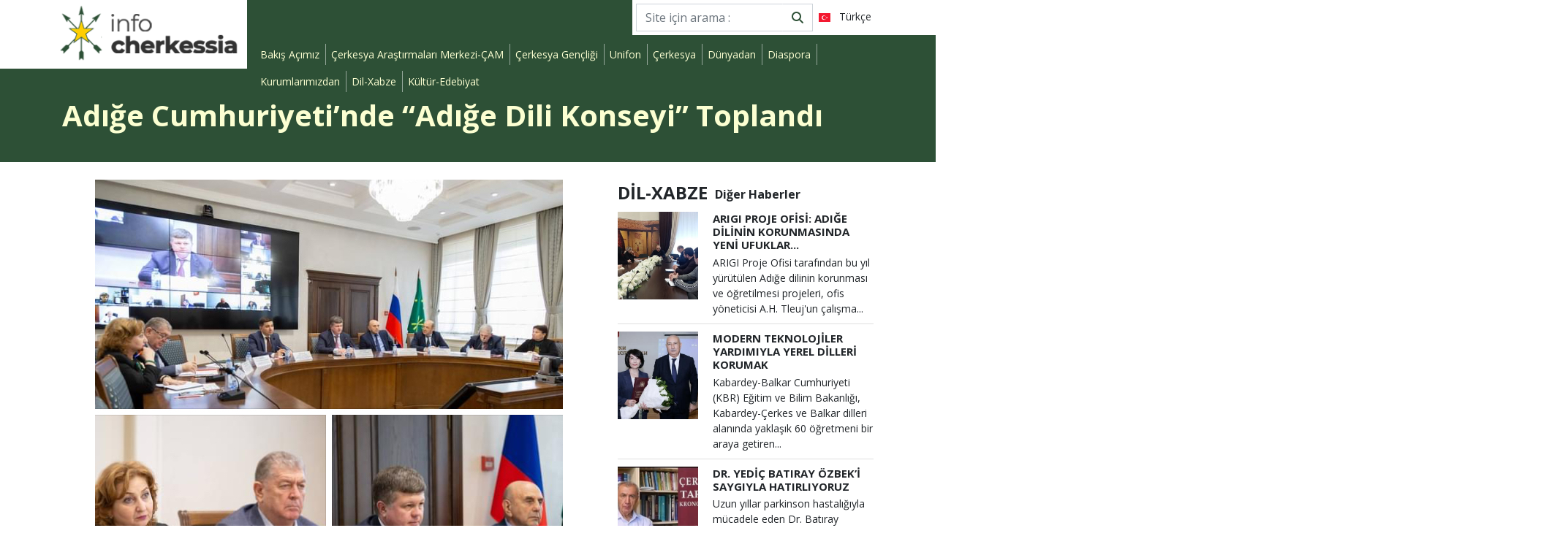

--- FILE ---
content_type: text/html; Charset=UTF-8;charset=UTF-8
request_url: https://www.infocherkessia.com/tr/haberler/dil-xabze/adige-cumhuriyeti-nde-adige-dili-konseyi-toplandi
body_size: 7652
content:
<!doctype html>
<html lang="tr">
<head>
<!-- Required meta tags -->
<meta charset="utf-8">
<!--<meta name="viewport" content="width=device-width, initial-scale=1, shrink-to-fit=no">-->
<meta name="viewport" content="width=device-width, minimal-ui, initial-scale=1">
<title>Adığe Cumhuriyeti’nde “Adığe Dili Konseyi” Toplandı</title>
<meta name="description" content=""Adığe Dili Konseyi", Adığe Cumhuriyeti Hükümet Konağı'nda, Başbakan Anzaur Keraşev başkanlığında toplandı.
Toplantıya, Bakanlar Kurulu üyeleri, il ve bölge başkanları, milletvekilleri, Üniversite bil">
<meta name="keywords" content="">
<meta name="copyright" content="Copyright © 2026 infoCherkessia. All Rights Reserved.">
<meta name="generator" content="www.infocherkessia.com">
<meta name="language" content="tr">
<meta name="twitter:card" content="summary" />
<meta name="twitter:site" content="@infocherkessia" />
<meta name="twitter:creator" content="@infocherkessia" />
<meta property="og:title" content="Adığe Cumhuriyeti’nde “Adığe Dili Konseyi” Toplandı" />
<meta property="og:image" content="https://www.infocherkessia.com/uploads/20230111_104828_19c2ab8a-1998-4f9e-9de3-88d581bcd2f3.jpeg" />
<meta property="og:description" content=""Adığe Dili Konseyi", Adığe Cumhuriyeti Hükümet Konağı'nda, Başbakan Anzaur Keraşev başkanlığında toplandı.
Toplantıya, Bakanlar Kurulu üyeleri, il ve bölge başkanları, milletvekilleri, Üniversite bil" />
<meta property="og:url" content = "http://www.infocherkessia.com/tr/haberler/dil-xabze/adige-cumhuriyeti-nde-adige-dili-konseyi-toplandi" />
<link rel="image_src" type="image/jpeg" href="https://www.infocherkessia.com/uploads/20230111_104828_19c2ab8a-1998-4f9e-9de3-88d581bcd2f3.jpeg" />
<link rel = "canonical" href = "https://www.infocherkessia.com/tr/haberler/dil-xabze/adige-cumhuriyeti-nde-adige-dili-konseyi-toplandi" /><link rel="shortcut icon" href="https://www.infocherkessia.com/dist/img/favicon/favicon.ico" />
<link rel="apple-touch-icon" sizes="57x57" href="https://www.infocherkessia.com/dist/img/favicon/apple-icon-57x57.png" />
<link rel="apple-touch-icon" sizes="60x60" href="https://www.infocherkessia.com/dist/img/favicon/apple-icon-60x60.png" />
<link rel="apple-touch-icon" sizes="72x72" href="https://www.infocherkessia.com/dist/img/favicon/apple-icon-72x72.png" />
<link rel="apple-touch-icon" sizes="76x76" href="https://www.infocherkessia.com/dist/img/favicon/apple-icon-76x76.png" />
<link rel="apple-touch-icon" sizes="114x114" href="https://www.infocherkessia.com/dist/img/favicon/apple-icon-114x114.png" />
<link rel="apple-touch-icon" sizes="120x120" href="https://www.infocherkessia.com/dist/img/favicon/apple-icon-120x120.png" />
<link rel="apple-touch-icon" sizes="144x144" href="https://www.infocherkessia.com/dist/img/favicon/apple-icon-144x144.png" />
<link rel="apple-touch-icon" sizes="152x152" href="https://www.infocherkessia.com/dist/img/favicon/apple-icon-152x152.png" />
<link rel="apple-touch-icon" sizes="180x180" href="https://www.infocherkessia.com/dist/img/favicon/apple-icon-180x180.png" />
<link rel="icon" type="image/png" sizes="192x192" href="https://www.infocherkessia.com/dist/img/favicon/android-icon-192x192.png" />
<link rel="icon" type="image/png" sizes="144x144" href="https://www.infocherkessia.com/dist/img/favicon/android-icon-144x144.png" />
<link rel="icon" type="image/png" sizes="32x32" href="https://www.infocherkessia.com/dist/img/favicon/favicon-32x32.png" />
<link rel="icon" type="image/png" sizes="96x96" href="https://www.infocherkessia.com/dist/img/favicon/favicon-96x96.png" />
<link rel="icon" type="image/png" sizes="16x16" href="https://www.infocherkessia.com/dist/img/favicon/favicon-16x16.png" />
<link rel="manifest" href="https://www.infocherkessia.com/dist/img/favicon/manifest.json" />
<meta name="msapplication-TileColor" content="#2d5036" />
<meta name="msapplication-TileImage" content="https://www.infocherkessia.com/dist/img/favicon/ms-icon-144x144.png" />
<meta name="theme-color" content="#2d5036">
<meta name="msapplication-navbutton-color" content="#2d5036">
<meta name="apple-mobile-web-app-status-bar-style" content="#2d5036"><link href="https://www.infocherkessia.com/dist/css/style.min.css" rel="stylesheet" />
<link href="https://fonts.googleapis.com/css2?family=Open+Sans:ital,wght@0,300;0,400;0,600;0,700;0,800;1,300;1,400;1,600;1,700;1,800&display=swap" rel="stylesheet">
<!--<script src="https://www.infocherkessia.com/build/jquery.min.js"></script>-->
<!--<script src="https://www.infocherkessia.com/build/jquery-3.5.1.slim.min.js"></script>-->

<script type="text/javascript" src="https://code.jquery.com/jquery.min.js"></script>
<script src="https://www.infocherkessia.com/build/owlcarousel/owl.carousel.js"></script>
<script src="https://kit.fontawesome.com/3ecbfa2c15.js" crossorigin="anonymous"></script>
<!-- Global site tag (gtag.js) - Google Analytics -->
<script async src="https://www.googletagmanager.com/gtag/js?id=UA-169199994-1"></script>
<script>
  window.dataLayer = window.dataLayer || [];
  function gtag(){dataLayer.push(arguments);}
  gtag('js', new Date());

  gtag('config', 'UA-169199994-1');
</script>

<!--<script type='text/javascript' src='https://platform-api.sharethis.com/js/sharethis.js#property=5f58b86ae743ef0012aad2f3&product=sop' async='async'></script>
<script type="text/javascript" src="//platform-api.sharethis.com/js/sharethis.js#property=#{property?._id}&product=custom-share-buttons"></script>-->
<script type="text/javascript" src="//platform-api.sharethis.com/js/sharethis.js#property=5f58b86ae743ef0012aad2f3&product=custom-share-buttons"></script></head>
<body  class="news-page">
    <div class="wrap">
    <div class="content-inside">
        <div class="header-section">
        <nav class="navbar ">
            <div class="container-xl">
                <div class="navbar-brand logo">
                    <a href="https://www.infocherkessia.com/tr" title="info Cherkessia Anasayfa">
                        <img src="https://www.infocherkessia.com/dist/img/logo.png" class="d-inline-block align-top img-fluid " alt="info CHERKESSIA" title="info CHERKESSIA" loading="lazy*">
                        <span class="d-none">infoCHERKESSIA</span>
                    </a>
                </div>
                <button class="navbar-toggler mt-1 collapsed" type="button" data-toggle="collapse" data-target="#navbarCollapse" aria-expanded="false">
                    <i class="fas fa-bars fa-2x"></i>
                    
                </button>
                <div class="navbar-collapse collapse" id="navbarCollapse" style="">
                    <div class="navbar-top clearfix">
                        <ul class="navbar-nav">
                            <li class="search">
                                
                                                                <form method="post" action="https://www.infocherkessia.com/tr/ara" class="form-inline my-2 my-md-0">
                                    <div class="input-group">
  <input type="text" name="q" class="form-control" placeholder="Site için arama :">
  <div class="input-group-append">
    <button type="submit" class="btn btn-outline-secondary" type="button"><i class="fas fa-search"></i></button>
  </div>
</div>
                                   
                                </form>
                            </li>
                                                        
                            <li class="nav-item dropdown">
                                <a class="nav-link pointer-none" href="#" title="Türkçe" >
                                    <img class="dropdown-item-icon mr-2" src="https://www.infocherkessia.com/dist/img/lang/tr.svg" title="Türkçe" alt="Türkçe">
                                    <span class="d-inline-block d-sm-none short-title text-uppercase font-weight-bold">tr</span>
                                    <span class="d-none d-sm-inline-block">Türkçe</span>
                                </a>
                                <!-- Here's the magic. Add the .animate and .slide-in classes to your .dropdown-menu and you're all set! -->
                                <div class="dropdown-menu dropdown-menu-right animate slideIn" aria-labelledby="navbarDropdown">
                                    <a class="dropdown-item active" href="https://www.infocherkessia.com/tr" title="Türkçe"><img class="dropdown-item-icon mr-2" src="https://www.infocherkessia.com/dist/img/lang/tr.svg"  title="Türkçe" alt="Türkçe">Türkçe</a>                                  
                                  
                                </div>
                            </li>
                                                    </ul>
                    </div>
                    <ul class="navbar-nav nav-site-menu"><li class="nav-item"> <a class="nav-link" href="https://www.infocherkessia.com/tr/haberler/bakis-acimiz" title="Bakış Açımız">Bakış Açımız</a></li><li class="nav-item"> <a class="nav-link" href="https://www.infocherkessia.com/tr/haberler/cerkesya-arastirmalari-merkezi-cam" title="Çerkesya Araştırmaları Merkezi-ÇAM">Çerkesya Araştırmaları Merkezi-ÇAM</a></li><li class="nav-item"> <a class="nav-link" href="https://www.infocherkessia.com/tr/haberler/cerkesya-gencligi" title="Çerkesya Gençliği">Çerkesya Gençliği</a></li><li class="nav-item"> <a class="nav-link" href="https://www.infocherkessia.com/tr/haberler/unifon" title="Unifon">Unifon</a></li><li class="nav-item"> <a class="nav-link" href="https://www.infocherkessia.com/tr/haberler/cerkesya" title="Çerkesya">Çerkesya</a></li><li class="nav-item"> <a class="nav-link" href="https://www.infocherkessia.com/tr/haberler/dunyadan" title="Dünyadan">Dünyadan</a></li><li class="nav-item"> <a class="nav-link" href="https://www.infocherkessia.com/tr/haberler/diaspora" title="Diaspora">Diaspora</a></li><li class="nav-item"> <a class="nav-link" href="https://www.infocherkessia.com/tr/haberler/kurumlarimizdan" title="Kurumlarımızdan">Kurumlarımızdan</a></li><li class="nav-item"> <a class="nav-link" href="https://www.infocherkessia.com/tr/haberler/dil-xabze" title="Dil-Xabze">Dil-Xabze</a></li><li class="nav-item"> <a class="nav-link" href="https://www.infocherkessia.com/tr/haberler/kultur-edebiyat" title="Kültür-Edebiyat">Kültür-Edebiyat</a></li></ul>                 </div>
            </div>
        </nav>
    </div>         <div class="content-header news-content-header-text"><div class="container-xl"><h1>Adığe Cumhuriyeti’nde “Adığe Dili Konseyi” Toplandı</h1></div></div>
        <div class="content">
        <div class="container-xl">
            <div class="row">
                <div class="col-md-8 news-content">
                    <div class="news-header-image text-center"><img class="img-fluid" src="https://www.infocherkessia.com/uploads/20230111_104828_19c2ab8a-1998-4f9e-9de3-88d581bcd2f3.jpeg"/></div>                    <div class="news-date">#9074 Ekleme Tarihi 11/01/2023 10:48:14</div>
                    <div class="news-content-text">
                         <p>&quot;Adığe Dili Konseyi&quot;, Adığe Cumhuriyeti Hükümet Konağı&#39;nda, Başbakan Anzaur Keraşev başkanlığında toplandı.</p>

<p>Toplantıya, Bakanlar Kurulu üyeleri, il ve bölge başkanları, milletvekilleri, Üniversite bileşenleri katıldı.&nbsp;</p>

<p>Toplantı katılımcıları, okullarda ve anaokullarında Adığe dilinin öğretimi, çalışma ve işleyişi alanında yasal destek ve onu teşvik edecek faaliyetlerle ilgili konuları tartıştılar.</p>

<p>Başbakan Anzaur Keraşev, toplantıda şunları söyledi: &ldquo;Adige dilinin cumhuriyetimizin zengin kültürel mirasının temel unsurlarından biri olduğunu hepimiz çok iyi biliyoruz. Onun sayesinde Adığe halkının asırlık manevi ve ahlaki değerleri, milli gelenekleri ve inançları oluşmuş ve güçlenmiştir. Adığe başkanı bize bir görev veriyor: Adıge dilini korumak ve geliştirmek için mümkün olan her şeyi yapmak, genç neslin onu öğrenme motivasyonunu artırmak&quot;.&nbsp;</p>

<p>Milli Eğitim Bakanlığı&#39;na göre, 2021&#39;de Adığe cumhuriyeti, anadilde eğitim için hibe desteği kapsamında 8 milyon ruble aldı. Ayrıca ders kitaplarının çoğaltılması için 15 milyon rublelik bir başvuru yapıldı. Şu anda, Adığe edebiyatı ( 1-11. Sınıflar ) üzerine eğitimsel ve metodolojik komplekslerin geliştirilmesi devam etmektedir.</p>

<p>Adığe Cumhuriyeti&#39;nde 7 belediyede, ana dilin öğretilmesine yönelik pilot proje kapsamında 15 anaokulunun faaliyet gösterdiği kaydedildi. Okul öncesi eğitim kurumlarında 7.1 binden fazla çocuk Adığe dilini öğreniyor.</p>

<p>Bu yıl Adığe Cumhuriyeti Eğitim Bakanlığı ve АРИГИ ( Adığe Cumhuriyeti İnsani Araştırma Enstitüsü ) uzmanları, çoğu konunun kendi ana dillerinde öğretildiği Alan Gymnasium&#39;da ( Vladikavkaz ) Oset dili öğretme deneyimini incelemeye başladı.&nbsp;</p>

<p>Başbakan, bu tür eğitim yöntemlerinin zaten uygulandığı, Adığe Cumhuriyeti&#39;nin kendi özgün deneyimine geri dönülmesi gerektiğini belirtti. Ayrıca bölge okullarında Adığe dilinin öğretim saatlerinin artırılması konusu üzerinde çalışılması talimatı verdi.</p>

<p>Adığe Cumhuriyeti İnsani Araştırmalar Enstitüsü Direktörü Adam Tleuj ( Адам Тлеуж ), ​​Adığe dilinin korunması ve geliştirilmesine yönelik entegre bir yaklaşım oluşturmak için 2019 yılında kurulan proje merkezinin işleyişi hakkında bilgi verdi.&nbsp;</p>

<p>Bu yıl, Adığe Devlet Üniversitesi ( ASU ), ikinci etno-dil kampı &quot;Adygland&quot;ı düzenlendi. Merkezin uzmanları, İslamey Ensemble solistleriyle birlikte küçük çocuklara &quot;Ninnilerimiz&quot; projesini hayata geçirdiler. Popüler çizgi filmlerin Adığe diline çevrilmesi ve bir mobil dil uygulamasının oluşturulması çalışması devam ediyor.</p>

<p>Adığe Khase&#39;nin girişimiyle cumhuriyet genelinde yaşlılar, gençler, veliler, eğitimciler ve öğretmenlerle toplantılar yapıldı.&nbsp;</p>

<p>UNESCO ile ana dilin korunması konusunda bir anlaşma imzalayan Kuzey Osetya&#39;nın deneyimi incelendi.</p>

<p>Toplantının sonunda, Adığe dilinin kaliteli bir şekilde çalışıldığı okul öncesi eğitim kurumlarının sayısının artırılmasına, onu koruma ve yaygınlaştırma önlemlerinin sürdürülmesine ilişkin kararlar alındı.&nbsp;</p>

<p>Ayrıca, ana dilde yayın yapan bir YouTube kanalının organizasyonu, güncel bir imla sözlüğünün geliştirilmesi, Adığe dilinde metinlerin otomatik kontrolü için bilgisayar programlarının oluşturulması vb. kararlar alındı.</p>

<p>Адыгэ Хэку - черкесский канал</p>

<p>Çerkesya Hareketi Haber Merkezi</p>
                        </div>
            </div>
                  <div class="col-md-4 news-other">
                <div class="card-group vgr-cards"><div class="card-group-title">Dil-Xabze</div><div class="card-group-title-text">Diğer Haberler</div>
<div class="card sub-card">
        <div class="card-img-body picture card-img-top" style="background:url(https://www.infocherkessia.com/uploads/20260117_023010_dce9a615-1de1-41d2-aa05-58234247ceb6.jpeg);background-repeat: no-repeat;background-size: contain;background-position: center center;"></div>
        <div class="card-body">
                 <a href="https://www.infocherkessia.com/tr/haberler/dil-xabze/arigi-proje-ofisi-adige-dilinin-korunmasinda-yeni-ufuklar" title="Arıgı Proje Ofisi: Adığe Dilinin Korunmasında Yeni Ufuklar">
            <h5 class="card-title"> Arıgı Proje Ofisi: Adığe Dilinin Korunmasında Yeni Ufuklar<span>...</span></h5>
            <p class="card-text"> ARIGI Proje Ofisi tarafından bu yıl yürütülen Adığe dilinin korunması ve öğretilmesi projeleri, ofis yöneticisi A.H. Tleuj&#39;un çalışma...</p>
                     </a>
        </div>
</div>

                
<div class="card sub-card">
        <div class="card-img-body picture card-img-top" style="background:url(https://www.infocherkessia.com/uploads/20260114_025051_fb-img-1768391289531.jpg);background-repeat: no-repeat;background-size: contain;background-position: center center;"></div>
        <div class="card-body">
                 <a href="https://www.infocherkessia.com/tr/haberler/dil-xabze/modern-teknolojiler-yardimiyla-yerel-dilleri-korumak" title="Modern Teknolojiler  Yardımıyla Yerel Dilleri Korumak">
            <h5 class="card-title"> Modern Teknolojiler  Yardımıyla Yerel Dilleri Korumak</h5>
            <p class="card-text"> Kabardey-Balkar Cumhuriyeti (KBR) Eğitim ve Bilim Bakanlığı, Kabardey-Çerkes ve Balkar dilleri alanında yaklaşık 60 öğretmeni bir araya getiren...</p>
                     </a>
        </div>
</div>

                
<div class="card sub-card">
        <div class="card-img-body picture card-img-top" style="background:url(https://www.infocherkessia.com/uploads/20260110_120718_839fc7aa-8833-43d2-83f3-cd227396e61a.jpeg);background-repeat: no-repeat;background-size: contain;background-position: center center;"></div>
        <div class="card-body">
                 <a href="https://www.infocherkessia.com/tr/haberler/dil-xabze/dr-yedic-batiray-ozbek-i-saygiyla-hatirliyoruz" title="Dr. Yediç Batıray Özbek’i Saygıyla Hatırlıyoruz">
            <h5 class="card-title"> Dr. Yediç Batıray Özbek’i Saygıyla Hatırlıyoruz</h5>
            <p class="card-text"> Uzun yıllar parkinson hastalığıyla mücadele eden Dr. Batıray ÖZBEK, geçen sene, 9 Ocak 2025&#39;te, sabah saat 10:00 civarında aramızdan...</p>
                     </a>
        </div>
</div>

                
<div class="card sub-card">
        <div class="card-img-body picture card-img-top" style="background:url(https://www.infocherkessia.com/uploads/20260108_115308_efdb3725-4240-4ad6-acee-20736b8959eb.jpeg);background-repeat: no-repeat;background-size: contain;background-position: center center;"></div>
        <div class="card-body">
                 <a href="https://www.infocherkessia.com/tr/haberler/dil-xabze/kazanuko-jabagi-adetler-de-degisir" title="Kazanuko Jabağı: “Adetler de Değişir”…">
            <h5 class="card-title"> Kazanuko Jabağı: “Adetler de Değişir”…</h5>
            <p class="card-text"> Kazanuko Jabağ&#39;a zaman zaman kadınlar dünyasından da bazı şikayetler geliyordu. Özellikle kaprisli ve gururlu Pşı eşleri hırçınlık...</p>
                     </a>
        </div>
</div>

                
<div class="card sub-card">
        <div class="card-img-body picture card-img-top" style="background:url(https://www.infocherkessia.com/uploads/20251230_041406_yuz-yillik-degerli-bir-yasam.jpg);background-repeat: no-repeat;background-size: contain;background-position: center center;"></div>
        <div class="card-body">
                 <a href="https://www.infocherkessia.com/tr/haberler/dil-xabze/yuz-yillik-degerli-bir-yasam" title="Yüz Yıllık Değerli Bir Yaşam ">
            <h5 class="card-title"> Yüz Yıllık Değerli Bir Yaşam </h5>
            <p class="card-text"> </p>
                     </a>
        </div>
</div>

                
<div class="card sub-card">
        <div class="card-img-body picture card-img-top" style="background:url(https://www.infocherkessia.com/uploads/20251229_091051_5b892a46-ea11-4917-9e12-9a5e9edf890e.jpeg);background-repeat: no-repeat;background-size: contain;background-position: center center;"></div>
        <div class="card-body">
                 <a href="https://www.infocherkessia.com/tr/haberler/dil-xabze/kavardey-ve-balkar-ogrencileri-anadillerini-seciyorlar-mi" title="Kavardey ve Balkar Öğrencileri Anadillerini Seçiyorlar mı? ">
            <h5 class="card-title"> Kavardey ve Balkar Öğrencileri Anadillerini Seçiyorlar mı?<span>...</span></h5>
            <p class="card-text"> Kabardey ve Balkar Öğrencilerin ne kadarı anadillerini seçiyorlar sorusuna yetkililer hala cevap vermediler:&nbsp;

Kabardey-Balkar Cumhuriyeti...</p>
                     </a>
        </div>
</div>

                
<div class="card sub-card">
        <div class="card-img-body picture card-img-top" style="background:url(https://www.infocherkessia.com/uploads/20251225_114751_f473d979-a24a-402b-9ee5-9e2460f01a6b.jpeg);background-repeat: no-repeat;background-size: contain;background-position: center center;"></div>
        <div class="card-body">
                 <a href="https://www.infocherkessia.com/tr/haberler/dil-xabze/adige-xabze-adige-moral-ve-hukuk-kodu-kitabi-yayinlandi" title="“Adığe Xabze: Adığe Moral ve Hukuk Kodu” Kitabı Yayınlandı">
            <h5 class="card-title"> “Adığe Xabze: Adığe Moral ve Hukuk Kodu” Kitabı Yayınlandı<span>...</span></h5>
            <p class="card-text"> &ldquo;Adığe Xabze: Adığe Moral ve Hukuk Kodu&rdquo; kitabı, Adığe (Çerkes) Uluslararası Bilimler Akademisi ve Adıge Cumhuriyeti Beşeri...</p>
                     </a>
        </div>
</div>

                
<div class="card sub-card">
        <div class="card-img-body picture card-img-top" style="background:url(https://www.infocherkessia.com/uploads/20251224_022240_80b10347-b6dd-417f-9d65-700b356e94c1.jpeg);background-repeat: no-repeat;background-size: contain;background-position: center center;"></div>
        <div class="card-body">
                 <a href="https://www.infocherkessia.com/tr/haberler/dil-xabze/kabardey-balkar-da-cerkesce-yi-koruma-calismalari" title="Kabardey Balkar’da Çerkesçe’yi Koruma Çalışmaları">
            <h5 class="card-title"> Kabardey Balkar’da Çerkesçe’yi Koruma Çalışmaları</h5>
            <p class="card-text"> 17 Aralık&#39;ta Kabardey-Balkar Cumhuriyeti Eğitim ve Bilim Bakanlığı&#39;nda, &quot;Dijital Teknoloji Çağında Ana Dillerin Korunması ve...</p>
                     </a>
        </div>
</div>

                </div>                
                

                </div>
           <div class="col">
    <div class="news-share style-white">
        <span class="share-title">Sosyal medya da paylaş</span>
 <div class="theiaStickySidebar">
     <ul>
   <li><div data-network="facebook" class="st-custom-button"><img alt="facebook sharing button" src="https://platform-cdn.sharethis.com/img/facebook.svg"><span class="title">Facebook</span><span class="count"></span><span class="share">Paylaş</span> </div></li>			
    <li><div data-network="twitter" class="st-custom-button"><img alt="twitter sharing button" src="https://platform-cdn.sharethis.com/img/twitter.svg"><span class="title">Twitter</span><span class="count"></span><span class="share">Paylaş</span> </div></li>
    <li><div data-network="pinterest" class="st-custom-button"><img alt="pinterest sharing button" src="https://platform-cdn.sharethis.com/img/pinterest.svg"><span class="title">Pinterest</span><span class="count"></span><span class="share">Paylaş</span> </div></li>
    <li><div data-network="linkedin" class="st-custom-button"><img alt="linkedin sharing button" src="https://platform-cdn.sharethis.com/img/linkedin.svg"><span class="title">Linkedin</span><span class="count"></span><span class="share">Paylaş</span> </div></li>
    <li><div data-network="tumblr" class="st-custom-button"><img alt="tumblr sharing button" src="https://platform-cdn.sharethis.com/img/tumblr.svg"><span class="title">Tumblr</span><span class="count"></span><span class="share">Paylaş</span> </div></li>
    <li><div data-network="vk" class="st-custom-button"><img alt="vk sharing button" src="https://platform-cdn.sharethis.com/img/vk.svg"><span class="title">vk</span> <span class="count"></span><span class="share">Paylaş</span> </div></li>
    <li><div data-network="odnoklassniki" class="st-custom-button"><img alt="odnoklassniki sharing button" src="https://platform-cdn.sharethis.com/img/odnoklassniki.svg"><span class="title">Odnoklassniki</span> <span class="count"></span><span class="share">Paylaş</span> </div></li>
    <li><div data-network="reddit" class="st-custom-button"><img alt="reddit sharing button" src="https://platform-cdn.sharethis.com/img/reddit.svg"><span class="title">Reddit</span> <span class="count"></span><span class="share">Paylaş</span> </div></li>
    <li><div data-network="whatsapp" class="st-custom-button"><img alt="whatsapp sharing button" src="https://platform-cdn.sharethis.com/img/whatsapp.svg"><span class="title">Whatsapp</span><span class="count"></span><span class="share">Paylaş</span></div></li>
    <li><div data-network="googlebookmarks" class="st-custom-button"><img alt="googlebookmarks sharing button" src="https://platform-cdn.sharethis.com/img/googlebookmarks.svg"><span class="title">Google Bookmarks</span><span class="count"></span><span class="share">Paylaş</span></div></li>
         </ul>
   </div>
     </div>
</div>
             
    <!-- row end -->

            </div>
          <!-- container-xl end -->
            </div>
    </div>
        <!-- content-inside end -->
  </div>
<!-- Content end -->
 </div><!-- wrap end -->
  <div class="footer-section">
      <div class="footer-link">
      <div class="container-xl clearfix">
           <ul class="navbar-nav nav-footer-menu"><li class="nav-item"> <a class="nav-link" href="https://www.infocherkessia.com/tr/hakkimizda" title="Hakkımızda">Hakkımızda</a></li><li class="nav-item"> <a class="nav-link" href="https://www.infocherkessia.com/tr/iletisim" title="İletişim">İletişim</a></li></ul>      
          <!-- ShareThis BEGIN -->
<div class="sharethis-inline-follow-buttons"></div>
<!-- ShareThis END -->
          </div>
          </div>
      <div class="footer-logo">
          <div class="container-xl">
                <ul class="navbar-nav nav-footer-logo">
            <li class="nav-item"> <a class="nav-link" href="#" title="Çerkesya Hareketi"><img src="https://www.infocherkessia.com/dist/img/footerlogo/cerkesya_hareketi.png" alt="Çerkasya Hareketi" title="Çerkesya Hareketi" /></a></li>
            <li class="nav-item"> <a class="nav-link" href="#" title="Adige"><img src="https://www.infocherkessia.com/dist/img/footerlogo/adige.png" alt="Adige" title="Adige" /></a></li>
            <li class="nav-item"> <a class="nav-link" href="#" title="Xabze"><img src="https://www.infocherkessia.com/dist/img/footerlogo/xabze.png" alt="Xabze" title="Xabze" /></a></li>
          </ul>
        <a class="apeas-design d-none" href="https://www.facebook.com/ApeasDesign" target="_blank" title="Apeas Design"><img src="https://www.infocherkessia.com/dist/img/footerlogo/apeas_design.png" alt="Apeas Design" title="Apeas Design" /></a>
              </div>

      </div>
    </div> <!-- Optional JavaScript -->
<!-- jQuery first, then Popper.js, then Bootstrap JS -->
<!--<script src="https://code.jquery.com/jquery-3.5.1.slim.min.js" integrity="sha384-DfXdz2htPH0lsSSs5nCTpuj/zy4C+OGpamoFVy38MVBnE+IbbVYUew+OrCXaRkfj" crossorigin="anonymous"></script>-->
<script src="https://cdn.jsdelivr.net/npm/popper.js@1.16.0/dist/umd/popper.min.js" integrity="sha384-Q6E9RHvbIyZFJoft+2mJbHaEWldlvI9IOYy5n3zV9zzTtmI3UksdQRVvoxMfooAo" crossorigin="anonymous"></script>
<script src="https://stackpath.bootstrapcdn.com/bootstrap/4.5.0/js/bootstrap.min.js" integrity="sha384-OgVRvuATP1z7JjHLkuOU7Xw704+h835Lr+6QL9UvYjZE3Ipu6Tp75j7Bh/kR0JKI" crossorigin="anonymous"></script>
<!--<script src="https://www.infocherkessia.com/dist/js/needsharebutton.js"></script>-->
<!--<script src="https://www.infocherkessia.com/build/ResizeSensor.js"></script>-->
<!--<script src="https://www.infocherkessia.com/build/theia-sticky-sidebar.js"></script>-->
<!--<script src="https://www.infocherkessia.com/dist/js/acme-news/acmeticker.min.js"></script>-->
<script>
			
       $(window).resize(function () {
footerFix();
//location.reload();
          });
    $(document).ready(function () {
        
        footerFix();
       

   $('#searchform').on('click', function(event) {                    
		
       $(this).addClass('active');
   }); 
         $(document).on("click", "li.search", function(){
       $('#searchform').removeClass('active');
        });

        /// ******* ////
		
        //        $('.my-news-ticker-1').AcmeTicker({
        //    type:'horizontal',/*horizontal/horizontal/Marquee/type*/
        //    direction: 'up',/*up/down/left/right*/
        //    controls: {
        //        prev: $('.acme-news-ticker-prev'),/*Can be used for horizontal/horizontal/typewriter*//*not work for marquee*/
        //        next: $('.acme-news-ticker-next'),/*Can be used for horizontal/horizontal/marquee/typewriter*/
        //        toggle: $('.acme-news-ticker-pause')/*Can be used for horizontal/horizontal/typewriter*//*not work for marquee*/
         //   }
        //});
        //$('.my-news-ticker-2').AcmeTicker({
         //   type:'marquee',/*horizontal/horizontal/Marquee/type*/
         //   direction: 'left',/*up/down/left/right*/
         //   speed: 0.05,/*true/false/number*/ /*For vertical/horizontal 600*//*For marquee 0.05*//*For typewriter 50*/
         //   controls: {
         //       toggle: $('.acme-news-ticker-pause'),/*Can be used for horizontal/horizontal/typewriter*//*not work for marquee*/
          //  }
        //});
        //$('.my-news-ticker-3').AcmeTicker({
        //    type:'typewriter',/*horizontal/horizontal/Marquee/type*/
        //    direction: 'right',/*up/down/left/right*/
         //   speed:50,/*true/false/number*/ /*For vertical/horizontal 600*//*For marquee 0.05*//*For typewriter 50*/
         //   controls: {
         //       prev: $('.acme-news-ticker-prev'),/*Can be used for horizontal/horizontal/typewriter*//*not work for marquee*/
         //       toggle: $('.acme-news-ticker-pause'),/*Can be used for horizontal/horizontal/typewriter*//*not work for marquee*/
         //       next: $('.acme-news-ticker-next')/*Can be used for horizontal/horizontal/marquee/typewriter*/
         //   }
        //});
        //$('.my-news-ticker-4').AcmeTicker({
        //    type:'vertical',/*vertical/horizontal/Marquee/type*/
         //   direction: 'right',/*up/down/left/right*/
         //   controls: {
         //       prev: $('.acme-news-ticker-prev'),/*Can be used for vertical/horizontal/typewriter*//*not work for marquee*/
         //       next: $('.acme-news-ticker-next'),/*Can be used for vertical/horizontal/typewriter*//*not work for marquee*/
         //       toggle: $('.acme-news-ticker-pause')/*Can be used for vertical/horizontal/marquee/typewriter*/
          //  }
       // });


        ///******* /////

});
        function footerFix() {
 
    // $("img").each(function () { $(this).attr('src', $(this).attr("src")); });
       $('.content-inside').css({ 'padding-bottom': $(".footer-section").height() + 25 + 'px' });
       $('.footer-section').css({ 'height': $(".footer-section").height() + 'px' });
       var FooterHeight = $(".footer-section").height();
       $('.footer-section').css({ 'margin-top': '-' + FooterHeight + 'px' });
	    window.history.replaceState(null,null); //avoid form warning if user clicks refresh
    }
</script>
</body>
</html>




